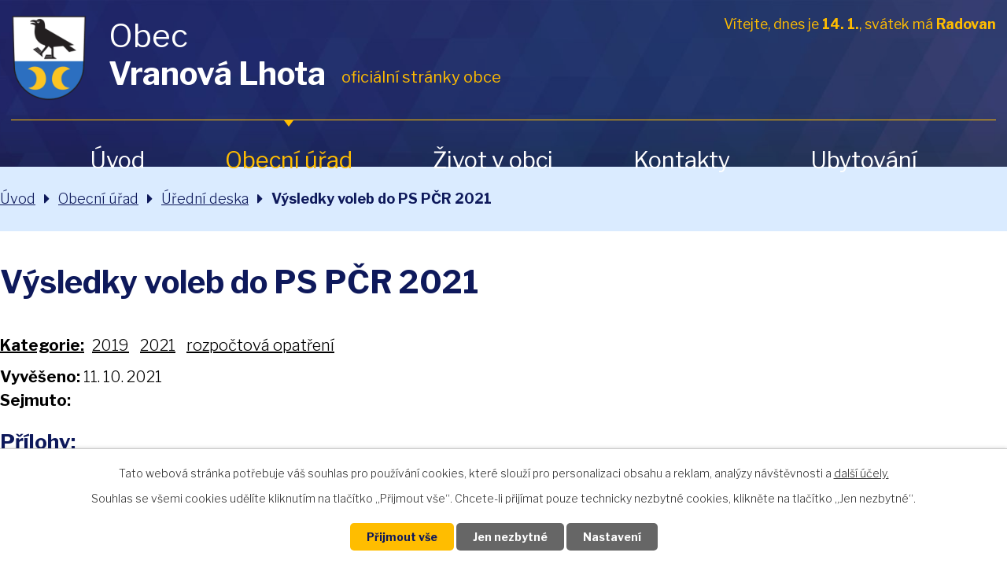

--- FILE ---
content_type: text/html; charset=utf-8
request_url: https://www.vranovalhota.cz/uredni-deska?action=detail&id=422
body_size: 6416
content:
<!DOCTYPE html>
<html lang="cs" data-lang-system="cs">
	<head>



		<!--[if IE]><meta http-equiv="X-UA-Compatible" content="IE=EDGE"><![endif]-->
			<meta name="viewport" content="width=device-width, initial-scale=1, user-scalable=yes">
			<meta http-equiv="content-type" content="text/html; charset=utf-8" />
			<meta name="robots" content="index,follow" />
			<meta name="author" content="Antee s.r.o." />
			<meta name="description" content="Obec Vranová Lhota se nachází v okrese Svitavy, kraj Pardubický. Tvoří ji dvě katastrální území, Vranová Lhota a Vranová." />
			<meta name="keywords" content="Obec Vranová Lhota, Vranová, Hraničky, Jarovice, armaturka" />
			<meta name="viewport" content="width=device-width, initial-scale=1, user-scalable=yes" />
<title>Výsledky voleb do PS PČR 2021 | Obec Vranová Lhota</title>

		<link rel="stylesheet" type="text/css" href="https://cdn.antee.cz/jqueryui/1.8.20/css/smoothness/jquery-ui-1.8.20.custom.css?v=2" integrity="sha384-969tZdZyQm28oZBJc3HnOkX55bRgehf7P93uV7yHLjvpg/EMn7cdRjNDiJ3kYzs4" crossorigin="anonymous" />
		<link rel="stylesheet" type="text/css" href="/style.php?nid=R0NDSg==&amp;ver=1768214931" />
		<link rel="stylesheet" type="text/css" href="/css/libs.css?ver=1768215624" />
		<link rel="stylesheet" type="text/css" href="https://cdn.antee.cz/genericons/genericons/genericons.css?v=2" integrity="sha384-DVVni0eBddR2RAn0f3ykZjyh97AUIRF+05QPwYfLtPTLQu3B+ocaZm/JigaX0VKc" crossorigin="anonymous" />

		<script src="/js/jquery/jquery-3.0.0.min.js" ></script>
		<script src="/js/jquery/jquery-migrate-3.1.0.min.js" ></script>
		<script src="/js/jquery/jquery-ui.min.js" ></script>
		<script src="/js/jquery/jquery.ui.touch-punch.min.js" ></script>
		<script src="/js/libs.min.js?ver=1768215624" ></script>
		<script src="/js/ipo.min.js?ver=1768215611" ></script>
			<script src="/js/locales/cs.js?ver=1768214931" ></script>

			<script src='https://www.google.com/recaptcha/api.js?hl=cs&render=explicit' ></script>

		<link href="/uredni-deska?action=atom" type="application/atom+xml" rel="alternate" title="Úřední deska">
		<link href="/aktuality?action=atom" type="application/atom+xml" rel="alternate" title="Aktuality">
<link rel="preconnect" href="https://fonts.gstatic.com/" crossorigin>
<link href="https://fonts.googleapis.com/css?family=Libre+Franklin:300,400,700&amp;display=fallback&amp;subset=latin-ext" rel="stylesheet">
<link href="/image.php?nid=9209&amp;oid=7483341" rel="icon" type="image/png">
<link rel="shortcut icon" href="/image.php?nid=9209&amp;oid=7483341">
<script>
ipo.api.live("body", function(el){
//přesun patičky
$(el).find("#ipocopyright").insertAfter("#ipocontainer");
//přidání třídy action-button
$(el).find(".backlink").addClass("action-button");
//přesun vyhledávání
$(el).find(".fulltextSearchForm").appendTo(".vyhledavani");
//přejmenování tlačítka vyhledávání
$(el).find(".fulltextSearchForm input[type='submit']").attr("value", "hledej");
//přesun svátku do hlavičky
$(el).find("#ipoNameDay").appendTo(".svatek");
});
</script>






<link rel="preload" href="/image.php?nid=9209&amp;oid=7483340" as="image">
	</head>

	<body id="page1894194" class="subpage1894194 subpage1894187"
			
			data-nid="9209"
			data-lid="CZ"
			data-oid="1894194"
			data-layout-pagewidth="1024"
			
			data-slideshow-timer="3"
			
						
				
				data-layout="responsive" data-viewport_width_responsive="1024"
			>



							<div id="snippet-cookiesConfirmation-euCookiesSnp">			<div id="cookieChoiceInfo" class="cookie-choices-info template_1">
					<p>Tato webová stránka potřebuje váš souhlas pro používání cookies, které slouží pro personalizaci obsahu a reklam, analýzy návštěvnosti a 
						<a class="cookie-button more" href="https://navody.antee.cz/cookies" target="_blank">další účely.</a>
					</p>
					<p>
						Souhlas se všemi cookies udělíte kliknutím na tlačítko „Přijmout vše“. Chcete-li přijímat pouze technicky nezbytné cookies, klikněte na tlačítko „Jen nezbytné“.
					</p>
				<div class="buttons">
					<a class="cookie-button action-button ajax" id="cookieChoiceButton" rel=”nofollow” href="/uredni-deska?id=422&amp;action=detail&amp;do=cookiesConfirmation-acceptAll">Přijmout vše</a>
					<a class="cookie-button cookie-button--settings action-button ajax" rel=”nofollow” href="/uredni-deska?id=422&amp;action=detail&amp;do=cookiesConfirmation-onlyNecessary">Jen nezbytné</a>
					<a class="cookie-button cookie-button--settings action-button ajax" rel=”nofollow” href="/uredni-deska?id=422&amp;action=detail&amp;do=cookiesConfirmation-openSettings">Nastavení</a>
				</div>
			</div>
</div>				<div id="ipocontainer">

			<div class="menu-toggler">

				<span>Menu</span>
				<span class="genericon genericon-menu"></span>
			</div>

			<span id="back-to-top">

				<i class="fa fa-angle-up"></i>
			</span>

			<div id="ipoheader">

				<div class="header-inner__container">
	<div class="row header-inner flex-container layout-container">
		<div class="logo">
			<a title="Obec Vranová Lhota" href="/" class="header-logo">
				<span class="znak"><img src="/image.php?nid=9209&amp;oid=7483340" alt="Znak obce"></span>
				<span class="nazev-obce">
					<span>Obec</span>
					<strong>Vranová Lhota</strong>
				</span>
			</a>
		</div>
		<div class="svatek__vyhledavani">
			<div class="svatek"></div>
			<div class="vyhledavani"></div>
		</div>
	</div>
</div>
<div id="ipoNameDay">
	<h4 class="newsheader"><span class="date-today">14. 1.</span> <span class='name-today'>Radovan</span></h4>
	<div class="newsbody">Zítra: <span class='name-tomorrow'>Alice</span></div>
</div>
			</div>

			<div id="ipotopmenuwrapper">

				<div id="ipotopmenu">
<h4 class="hiddenMenu">Horní menu</h4>
<ul class="topmenulevel1"><li class="topmenuitem1 noborder" id="ipomenu7442399"><a href="/">Úvod</a></li><li class="topmenuitem1 active" id="ipomenu1894187"><a href="/obecni-urad">Obecní úřad</a><ul class="topmenulevel2"><li class="topmenuitem2" id="ipomenu1894188"><a href="/zakladni-informace">Základní informace</a></li><li class="topmenuitem2" id="ipomenu1894189"><a href="/popis-uradu">Popis úřadu</a></li><li class="topmenuitem2" id="ipomenu1894190"><a href="/poskytovani-informaci-prijem-podani">Poskytování informací, příjem podání</a></li><li class="topmenuitem2" id="ipomenu1894191"><a href="/vyhlasky-zakony">Vyhlášky, zákony</a></li><li class="topmenuitem2" id="ipomenu1894192"><a href="/rozpocet">Rozpočet</a></li><li class="topmenuitem2" id="ipomenu1894193"><a href="/elektronicka-podatelna">Elektronická podatelna</a></li><li class="topmenuitem2" id="ipomenu4242818"><a href="/czech-point">Czech POINT</a></li><li class="topmenuitem2 active" id="ipomenu1894194"><a href="/uredni-deska">Úřední deska</a></li><li class="topmenuitem2" id="ipomenu7511580"><a href="https://cro.justice.cz/" target="_blank">Registr oznámení</a></li><li class="topmenuitem2" id="ipomenu8129366"><a href="/povinne-zverejnovane-informace">Povinně zveřejňované informace</a></li><li class="topmenuitem2" id="ipomenu5691147"><a href="/verejne-zakazky">Veřejné zakázky</a></li></ul></li><li class="topmenuitem1" id="ipomenu7490140"><a href="/zivot-v-obci">Život v obci</a><ul class="topmenulevel2"><li class="topmenuitem2" id="ipomenu3826539"><a href="/aktuality">Aktuality</a></li><li class="topmenuitem2" id="ipomenu7442854"><a href="/kalendar-akci">Kalendář akcí</a></li><li class="topmenuitem2" id="ipomenu7475229"><a href="/hlaseni-rozhlasu">HLÁŠENÍ ROZHLASU</a></li><li class="topmenuitem2" id="ipomenu7442773"><a href="/o-obci">O obci</a></li><li class="topmenuitem2" id="ipomenu7443194"><a href="/svoz-odpadu">Svoz odpadu</a></li><li class="topmenuitem2" id="ipomenu7443215"><a href="/poplatky">Poplatky</a></li><li class="topmenuitem2" id="ipomenu6883079"><a href="/jizdni-rady">Jízdní řády</a></li><li class="topmenuitem2" id="ipomenu6879873"><a href="/zdravotnictvi">Zdravotnictví</a></li><li class="topmenuitem2" id="ipomenu4242829"><a href="/fotogalerie">Fotogalerie</a></li><li class="topmenuitem2" id="ipomenu1894335"><a href="/skola-a-skolka">Škola a školka</a></li><li class="topmenuitem2" id="ipomenu1894336"><a href="/spolky">Spolky</a><ul class="topmenulevel3"><li class="topmenuitem3" id="ipomenu1894343"><a href="/sdh-vranova">SDH Vranová</a></li><li class="topmenuitem3" id="ipomenu1894345"><a href="/tj-ahoj">TJ Ahoj</a></li><li class="topmenuitem3" id="ipomenu1901233"><a href="http://www.hokejistiarmaturka.estranky.cz/" target="_blank">TJ Sokol Vranová Lhota</a><ul class="topmenulevel4"><li class="topmenuitem4" id="ipomenu1909490"><a href="/historie-tj">Historie TJ</a></li></ul></li><li class="topmenuitem3" id="ipomenu1894346"><a href="/vcelari">Včelaři</a></li><li class="topmenuitem3" id="ipomenu1894347"><a href="/myslivecke-sdruzeni-hradisko">Myslivecké sdružení Hradisko</a></li><li class="topmenuitem3" id="ipomenu1901236"><a href="http://www.mhvranovalhota.estranky.cz/" target="_blank">Mladý tým SDH Vranová Lhota</a></li><li class="topmenuitem3" id="ipomenu2201018"><a href="/cesky-cerveny-kriz-mistni-skupina">Český červený kříž - místní skupina</a></li></ul></li><li class="topmenuitem2" id="ipomenu1894331"><a href="/historie-obce">Historie obce</a></li><li class="topmenuitem2" id="ipomenu1894333"><a href="/osobnosti-obce">Osobnosti obce</a><ul class="topmenulevel3"><li class="topmenuitem3" id="ipomenu3633680"><a href="/bratri-stablove">Bratři Štáblové</a></li></ul></li><li class="topmenuitem2" id="ipomenu1894337"><a href="/firmy-a-zivnostnici">Firmy a živnostníci</a><ul class="topmenulevel3"><li class="topmenuitem3" id="ipomenu1894340"><a href="https://www.estav.cz/armaturka-vranova-lhota" target="_blank">Armaturka</a></li><li class="topmenuitem3" id="ipomenu1894341"><a href="/prumyslove-podnikani-v-obci">Průmyslové podnikání v obci</a></li><li class="topmenuitem3" id="ipomenu1904216"><a href="/zivnostnici">Živnostníci</a></li><li class="topmenuitem3" id="ipomenu2201279"><a href="/ceska-posta">Česká pošta</a></li></ul></li><li class="topmenuitem2" id="ipomenu1894332"><a href="/pametihodnosti">Pamětihodnosti</a></li><li class="topmenuitem2" id="ipomenu1904221"><a href="/obec-v-mediich">Obec v médiích</a></li></ul></li><li class="topmenuitem1" id="ipomenu7442897"><a href="/kontakty">Kontakty</a></li><li class="topmenuitem1" id="ipomenu10537571"><a href="/ubytovani">Ubytování</a></li></ul>
					<div class="cleartop"></div>
				</div>
			</div>
			<div id="ipomain">
				<div class="data-aggregator-calendar" id="data-aggregator-calendar-7442854">
	<h4 class="newsheader">Kalendář akcí</h4>
	<div class="newsbody">
<div id="snippet-mainSection-dataAggregatorCalendar-7442854-cal"><div class="blog-cal ui-datepicker-inline ui-datepicker ui-widget ui-widget-content ui-helper-clearfix ui-corner-all">
	<div class="ui-datepicker-header ui-widget-header ui-helper-clearfix ui-corner-all">
		<a class="ui-datepicker-prev ui-corner-all ajax" href="/uredni-deska?mainSection-dataAggregatorCalendar-7442854-date=202512&amp;id=422&amp;action=detail&amp;do=mainSection-dataAggregatorCalendar-7442854-reload" title="Předchozí měsíc">
			<span class="ui-icon ui-icon-circle-triangle-w">Předchozí</span>
		</a>
		<a class="ui-datepicker-next ui-corner-all ajax" href="/uredni-deska?mainSection-dataAggregatorCalendar-7442854-date=202602&amp;id=422&amp;action=detail&amp;do=mainSection-dataAggregatorCalendar-7442854-reload" title="Následující měsíc">
			<span class="ui-icon ui-icon-circle-triangle-e">Následující</span>
		</a>
		<div class="ui-datepicker-title">Leden 2026</div>
	</div>
	<table class="ui-datepicker-calendar">
		<thead>
			<tr>
				<th title="Pondělí">P</th>
				<th title="Úterý">Ú</th>
				<th title="Středa">S</th>
				<th title="Čtvrtek">Č</th>
				<th title="Pátek">P</th>
				<th title="Sobota">S</th>
				<th title="Neděle">N</th>
			</tr>

		</thead>
		<tbody>
			<tr>

				<td>

						<span class="tooltip ui-state-default ui-datepicker-other-month">29</span>
				</td>
				<td>

						<span class="tooltip ui-state-default ui-datepicker-other-month">30</span>
				</td>
				<td>

						<span class="tooltip ui-state-default ui-datepicker-other-month">31</span>
				</td>
				<td>

						<span class="tooltip ui-state-default day-off holiday" title="Nový rok">1</span>
				</td>
				<td>

						<span class="tooltip ui-state-default">2</span>
				</td>
				<td>

						<span class="tooltip ui-state-default saturday day-off">3</span>
				</td>
				<td>

						<span class="tooltip ui-state-default sunday day-off">4</span>
				</td>
			</tr>
			<tr>

				<td>

						<span class="tooltip ui-state-default">5</span>
				</td>
				<td>

						<span class="tooltip ui-state-default">6</span>
				</td>
				<td>

						<span class="tooltip ui-state-default">7</span>
				</td>
				<td>

						<span class="tooltip ui-state-default">8</span>
				</td>
				<td>

						<span class="tooltip ui-state-default">9</span>
				</td>
				<td>

						<span class="tooltip ui-state-default saturday day-off">10</span>
				</td>
				<td>

						<span class="tooltip ui-state-default sunday day-off">11</span>
				</td>
			</tr>
			<tr>

				<td>

						<span class="tooltip ui-state-default">12</span>
				</td>
				<td>

						<span class="tooltip ui-state-default">13</span>
				</td>
				<td>

						<span class="tooltip ui-state-default ui-state-highlight ui-state-active">14</span>
				</td>
				<td>

						<span class="tooltip ui-state-default">15</span>
				</td>
				<td>

						<span class="tooltip ui-state-default">16</span>
				</td>
				<td>

						<span class="tooltip ui-state-default saturday day-off">17</span>
				</td>
				<td>

						<span class="tooltip ui-state-default sunday day-off">18</span>
				</td>
			</tr>
			<tr>

				<td>

						<span class="tooltip ui-state-default">19</span>
				</td>
				<td>

						<span class="tooltip ui-state-default">20</span>
				</td>
				<td>

						<span class="tooltip ui-state-default">21</span>
				</td>
				<td>

						<span class="tooltip ui-state-default">22</span>
				</td>
				<td>

						<span class="tooltip ui-state-default">23</span>
				</td>
				<td>

						<span class="tooltip ui-state-default saturday day-off">24</span>
				</td>
				<td>

						<span class="tooltip ui-state-default sunday day-off">25</span>
				</td>
			</tr>
			<tr>

				<td>

						<span class="tooltip ui-state-default">26</span>
				</td>
				<td>

						<span class="tooltip ui-state-default">27</span>
				</td>
				<td>

						<span class="tooltip ui-state-default">28</span>
				</td>
				<td>

						<span class="tooltip ui-state-default">29</span>
				</td>
				<td>

						<span class="tooltip ui-state-default">30</span>
				</td>
				<td>

						<span class="tooltip ui-state-default saturday day-off">31</span>
				</td>
				<td>

						<span class="tooltip ui-state-default sunday day-off ui-datepicker-other-month">1</span>
				</td>
			</tr>
		</tbody>
	</table>
</div>
</div>	</div>
</div>

				<div id="ipomainframe">
					<div id="ipopage">
<div id="iponavigation">
	<h5 class="hiddenMenu">Drobečková navigace</h5>
	<p>
			<a href="/">Úvod</a> <span class="separator">&gt;</span>
			<a href="/obecni-urad">Obecní úřad</a> <span class="separator">&gt;</span>
			<a href="/uredni-deska">Úřední deska</a> <span class="separator">&gt;</span>
			<span class="currentPage">Výsledky voleb do PS PČR 2021</span>
	</p>

</div>
						<div class="ipopagetext">
							<div class="noticeBoard view-detail content">
								
								<h1>Výsledky voleb do PS PČR 2021</h1>

<div id="snippet--flash"></div>
								
																	<hr class="cleaner">

		<div class="tags table-row auto type-tags">
		<a class="box-by-content" href="/uredni-deska?id=422&amp;action=detail&amp;do=tagsRenderer-clearFilter" title="Ukázat vše">Kategorie:</a>
		<ul>

			<li><a href="/uredni-deska?tagsRenderer-tag=2019&amp;id=422&amp;action=detail&amp;do=tagsRenderer-filterTag" title="Filtrovat podle 2019">2019</a></li>
			<li><a href="/uredni-deska?tagsRenderer-tag=2021&amp;id=422&amp;action=detail&amp;do=tagsRenderer-filterTag" title="Filtrovat podle 2021">2021</a></li>
			<li><a href="/uredni-deska?tagsRenderer-tag=rozpo%C4%8Dtov%C3%A1+opat%C5%99en%C3%AD&amp;id=422&amp;action=detail&amp;do=tagsRenderer-filterTag" title="Filtrovat podle rozpočtová opatření">rozpočtová opatření</a></li>
		</ul>
	</div>
	<hr class="cleaner">
<div class="notice">
		<div class="dates table-row">
		<span>Vyvěšeno:</span>
11. 10. 2021	</div>
			<div class="dates table-row">
		<span>Sejmuto:</span>
	</div>
			<div class="paragraph description clearfix"></div>
</div>
<h3>Přílohy:</h3>
<div id="snippet-filesRenderer-files"><div class="files-editor">
	<ul class="files">
		<li>
			<span class="file-type file-type-pdf"></span>
			<a href="/uredni-deska?filesRenderer-objectId=8493731&amp;id=422&amp;action=detail&amp;do=filesRenderer-download" target="_blank">Výsledky voleb do PS PČR 2021.pdf [0,64 MB]</a>
			<span class="file-download-counter">

				Staženo: 213x
			</span>
		</li>
	</ul>

</div>
</div><hr class="cleaner">
<div id="snippet--uploader"></div><a class='backlink' href='/uredni-deska'>Zpět na přehled</a>
<div class="last-updated">Naposledy změněno: 13. 10. 2021 8:26</div>
															</div>
						</div>
					</div>


					

					

					<div class="hrclear"></div>
					<div id="ipocopyright">
<div class="copyright">
	<div class="copyright__container flex-container">
	<div class="row copyright__inner flex-container">
		<div class="copy-info flex-container">
			<div class="copy-adresa__hodiny">
				<h3>Adresa</h3>
				<p>
					Vranová Lhota 61, 571 01<br>
					Moravská Třebová
				</p>
				<div class="copy-hodiny">
					<h4>Úřední hodiny</h4>
					<p>
						<span>pondělí </span>8:00 - 11:00
					</p>
					<p>
						<span>středa </span>8:00 - 11:00<br><span></span>12:00 - 16:00
					</p>
					<p>
						<span>pátek </span>8:00 - 11:00
					</p>
				</div>
			</div>
			<div class="copy-kontakt__one">
				<h3>Kontakty</h3>
				<h4>Telefon/Fax</h4>
				<p><a href="tel:+420461328279">+420 461 328 279</a></p>
				<h4>IČO</h4>
				<p>00277584</p>
			</div>
			<div class="copy-kontakt__two">
				<h3>Kontakty</h3>
				<h4>E-mail</h4>
				<p><a href="mailto:obec@vranovalhota.cz">obec@vranovalhota.cz</a></p>
				<h4>ID datové schránky</h4>
				<p>qi3bn7a</p>
			</div>
		</div>
		<div class="copy-mapa">
			<a title="Zobrazit obec na mapě" href="https://goo.gl/maps/ASKfe9VbqgLptKcQ6" target="_blank" rel="noopener noreferrer">Zobrazit na mapě</a>
		</div>
	</div>
	<div class="row copyright-cta layout-container">
		<h2>Informace</h2>
		<div class="flex-container">
			<a class="action-button" href="/svoz-odpadu">Svoz odpadu</a>
			<a class="action-button" href="/poplatky">Poplatky</a>
			<a class="action-button" href="/eu-operacni">EU <span>operační</span> program</a>
			<a class="action-button" href="/zivotni-prostredi">Životní prostředí</a>
			<a class="action-button" href="/kompostery">Kompostéry</a>
			<a class="action-button" href="https://idos.idnes.cz/vlakyautobusymhdvse/spojeni/" target="_blank" rel="noopener noreferrer">IDOS</a>
		<a class="action-button" href="https://www.pardubickykraj.cz/" target="_blank" rel="noopener noreferrer">Pardubický kraj</a>
	</div>
</div>
<div class="row antee">
	<div class="layout-container">
		© 2026 Obec Vranová Lhota, <a href="mailto:obec@vranovalhota.cz">Kontaktovat webmastera</a>, <span id="links"><a href="/mapa-stranek">Mapa stránek</a>, <a href="/prohlaseni-o-pristupnosti">Prohlášení o přístupnosti</a></span><br>ANTEE s.r.o. - <a href="https://www.antee.cz" rel="nofollow">Tvorba webových stránek</a>, Redakční systém IPO
	</div>
</div></div>
</div>
					</div>
					<div id="ipostatistics">
<script >
	var _paq = _paq || [];
	_paq.push(['disableCookies']);
	_paq.push(['trackPageView']);
	_paq.push(['enableLinkTracking']);
	(function() {
		var u="https://matomo.antee.cz/";
		_paq.push(['setTrackerUrl', u+'piwik.php']);
		_paq.push(['setSiteId', 3411]);
		var d=document, g=d.createElement('script'), s=d.getElementsByTagName('script')[0];
		g.defer=true; g.async=true; g.src=u+'piwik.js'; s.parentNode.insertBefore(g,s);
	})();
</script>
<script >
	$(document).ready(function() {
		$('a[href^="mailto"]').on("click", function(){
			_paq.push(['setCustomVariable', 1, 'Click mailto','Email='+this.href.replace(/^mailto:/i,'') + ' /Page = ' +  location.href,'page']);
			_paq.push(['trackGoal', null]);
			_paq.push(['trackPageView']);
		});

		$('a[href^="tel"]').on("click", function(){
			_paq.push(['setCustomVariable', 1, 'Click telefon','Telefon='+this.href.replace(/^tel:/i,'') + ' /Page = ' +  location.href,'page']);
			_paq.push(['trackPageView']);
		});
	});
</script>
					</div>

					<div id="ipofooter">
						
					</div>
				</div>
			</div>
		</div>
	</body>
</html>
